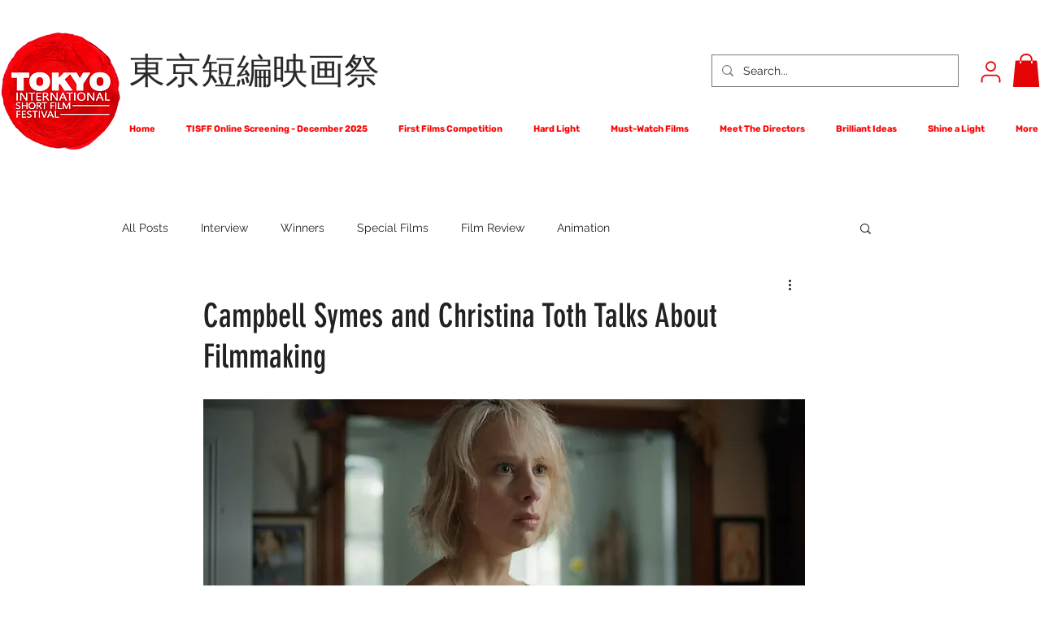

--- FILE ---
content_type: text/css; charset=utf-8
request_url: https://www.tokyoshortfilmfest.com/_serverless/pro-gallery-css-v4-server/layoutCss?ver=2&id=5gqsn-not-scoped&items=3546_521_640%7C3555_480_640%7C3355_518_640&container=1210.671875_350_408.21875_720&options=gallerySizeType:px%7CenableInfiniteScroll:true%7CtitlePlacement:SHOW_ON_HOVER%7CimageMargin:5%7CisVertical:false%7CgridStyle:0%7CgalleryLayout:1%7CnumberOfImagesPerRow:0%7CgallerySizePx:300%7CcubeType:fill%7CgalleryThumbnailsAlignment:none
body_size: -170
content:
#pro-gallery-5gqsn-not-scoped [data-hook="item-container"][data-idx="0"].gallery-item-container{opacity: 1 !important;display: block !important;transition: opacity .2s ease !important;top: 0px !important;left: 0px !important;right: auto !important;height: 221px !important;width: 180px !important;} #pro-gallery-5gqsn-not-scoped [data-hook="item-container"][data-idx="0"] .gallery-item-common-info-outer{height: 100% !important;} #pro-gallery-5gqsn-not-scoped [data-hook="item-container"][data-idx="0"] .gallery-item-common-info{height: 100% !important;width: 100% !important;} #pro-gallery-5gqsn-not-scoped [data-hook="item-container"][data-idx="0"] .gallery-item-wrapper{width: 180px !important;height: 221px !important;margin: 0 !important;} #pro-gallery-5gqsn-not-scoped [data-hook="item-container"][data-idx="0"] .gallery-item-content{width: 180px !important;height: 221px !important;margin: 0px 0px !important;opacity: 1 !important;} #pro-gallery-5gqsn-not-scoped [data-hook="item-container"][data-idx="0"] .gallery-item-hover{width: 180px !important;height: 221px !important;opacity: 1 !important;} #pro-gallery-5gqsn-not-scoped [data-hook="item-container"][data-idx="0"] .item-hover-flex-container{width: 180px !important;height: 221px !important;margin: 0px 0px !important;opacity: 1 !important;} #pro-gallery-5gqsn-not-scoped [data-hook="item-container"][data-idx="0"] .gallery-item-wrapper img{width: 100% !important;height: 100% !important;opacity: 1 !important;} #pro-gallery-5gqsn-not-scoped [data-hook="item-container"][data-idx="1"].gallery-item-container{opacity: 1 !important;display: block !important;transition: opacity .2s ease !important;top: 0px !important;left: 185px !important;right: auto !important;height: 221px !important;width: 165px !important;} #pro-gallery-5gqsn-not-scoped [data-hook="item-container"][data-idx="1"] .gallery-item-common-info-outer{height: 100% !important;} #pro-gallery-5gqsn-not-scoped [data-hook="item-container"][data-idx="1"] .gallery-item-common-info{height: 100% !important;width: 100% !important;} #pro-gallery-5gqsn-not-scoped [data-hook="item-container"][data-idx="1"] .gallery-item-wrapper{width: 165px !important;height: 221px !important;margin: 0 !important;} #pro-gallery-5gqsn-not-scoped [data-hook="item-container"][data-idx="1"] .gallery-item-content{width: 165px !important;height: 221px !important;margin: 0px 0px !important;opacity: 1 !important;} #pro-gallery-5gqsn-not-scoped [data-hook="item-container"][data-idx="1"] .gallery-item-hover{width: 165px !important;height: 221px !important;opacity: 1 !important;} #pro-gallery-5gqsn-not-scoped [data-hook="item-container"][data-idx="1"] .item-hover-flex-container{width: 165px !important;height: 221px !important;margin: 0px 0px !important;opacity: 1 !important;} #pro-gallery-5gqsn-not-scoped [data-hook="item-container"][data-idx="1"] .gallery-item-wrapper img{width: 100% !important;height: 100% !important;opacity: 1 !important;} #pro-gallery-5gqsn-not-scoped [data-hook="item-container"][data-idx="2"].gallery-item-container{opacity: 1 !important;display: block !important;transition: opacity .2s ease !important;top: 226px !important;left: 0px !important;right: auto !important;height: 432px !important;width: 350px !important;} #pro-gallery-5gqsn-not-scoped [data-hook="item-container"][data-idx="2"] .gallery-item-common-info-outer{height: 100% !important;} #pro-gallery-5gqsn-not-scoped [data-hook="item-container"][data-idx="2"] .gallery-item-common-info{height: 100% !important;width: 100% !important;} #pro-gallery-5gqsn-not-scoped [data-hook="item-container"][data-idx="2"] .gallery-item-wrapper{width: 350px !important;height: 432px !important;margin: 0 !important;} #pro-gallery-5gqsn-not-scoped [data-hook="item-container"][data-idx="2"] .gallery-item-content{width: 350px !important;height: 432px !important;margin: 0px 0px !important;opacity: 1 !important;} #pro-gallery-5gqsn-not-scoped [data-hook="item-container"][data-idx="2"] .gallery-item-hover{width: 350px !important;height: 432px !important;opacity: 1 !important;} #pro-gallery-5gqsn-not-scoped [data-hook="item-container"][data-idx="2"] .item-hover-flex-container{width: 350px !important;height: 432px !important;margin: 0px 0px !important;opacity: 1 !important;} #pro-gallery-5gqsn-not-scoped [data-hook="item-container"][data-idx="2"] .gallery-item-wrapper img{width: 100% !important;height: 100% !important;opacity: 1 !important;} #pro-gallery-5gqsn-not-scoped .pro-gallery-prerender{height:657.8637355471395px !important;}#pro-gallery-5gqsn-not-scoped {height:657.8637355471395px !important; width:350px !important;}#pro-gallery-5gqsn-not-scoped .pro-gallery-margin-container {height:657.8637355471395px !important;}#pro-gallery-5gqsn-not-scoped .pro-gallery {height:657.8637355471395px !important; width:350px !important;}#pro-gallery-5gqsn-not-scoped .pro-gallery-parent-container {height:657.8637355471395px !important; width:355px !important;}

--- FILE ---
content_type: text/css; charset=utf-8
request_url: https://www.tokyoshortfilmfest.com/_serverless/pro-gallery-css-v4-server/layoutCss?ver=2&id=apbkb-not-scoped&items=3175_1920_887%7C3386_1920_892%7C3404_1280_586%7C3411_1920_886%7C3434_1504_692&container=2236.671875_740_910.828125_720&options=gallerySizeType:px%7CenableInfiniteScroll:true%7CtitlePlacement:SHOW_ON_HOVER%7CimageMargin:5%7CisVertical:false%7CgridStyle:0%7CgalleryLayout:1%7CnumberOfImagesPerRow:0%7CgallerySizePx:300%7CcubeType:fill%7CgalleryThumbnailsAlignment:none
body_size: -168
content:
#pro-gallery-apbkb-not-scoped [data-hook="item-container"][data-idx="0"].gallery-item-container{opacity: 1 !important;display: block !important;transition: opacity .2s ease !important;top: 0px !important;left: 0px !important;right: auto !important;height: 342px !important;width: 740px !important;} #pro-gallery-apbkb-not-scoped [data-hook="item-container"][data-idx="0"] .gallery-item-common-info-outer{height: 100% !important;} #pro-gallery-apbkb-not-scoped [data-hook="item-container"][data-idx="0"] .gallery-item-common-info{height: 100% !important;width: 100% !important;} #pro-gallery-apbkb-not-scoped [data-hook="item-container"][data-idx="0"] .gallery-item-wrapper{width: 740px !important;height: 342px !important;margin: 0 !important;} #pro-gallery-apbkb-not-scoped [data-hook="item-container"][data-idx="0"] .gallery-item-content{width: 740px !important;height: 342px !important;margin: 0px 0px !important;opacity: 1 !important;} #pro-gallery-apbkb-not-scoped [data-hook="item-container"][data-idx="0"] .gallery-item-hover{width: 740px !important;height: 342px !important;opacity: 1 !important;} #pro-gallery-apbkb-not-scoped [data-hook="item-container"][data-idx="0"] .item-hover-flex-container{width: 740px !important;height: 342px !important;margin: 0px 0px !important;opacity: 1 !important;} #pro-gallery-apbkb-not-scoped [data-hook="item-container"][data-idx="0"] .gallery-item-wrapper img{width: 100% !important;height: 100% !important;opacity: 1 !important;} #pro-gallery-apbkb-not-scoped [data-hook="item-container"][data-idx="1"].gallery-item-container{opacity: 1 !important;display: block !important;transition: opacity .2s ease !important;top: 347px !important;left: 0px !important;right: auto !important;height: 344px !important;width: 740px !important;} #pro-gallery-apbkb-not-scoped [data-hook="item-container"][data-idx="1"] .gallery-item-common-info-outer{height: 100% !important;} #pro-gallery-apbkb-not-scoped [data-hook="item-container"][data-idx="1"] .gallery-item-common-info{height: 100% !important;width: 100% !important;} #pro-gallery-apbkb-not-scoped [data-hook="item-container"][data-idx="1"] .gallery-item-wrapper{width: 740px !important;height: 344px !important;margin: 0 !important;} #pro-gallery-apbkb-not-scoped [data-hook="item-container"][data-idx="1"] .gallery-item-content{width: 740px !important;height: 344px !important;margin: 0px 0px !important;opacity: 1 !important;} #pro-gallery-apbkb-not-scoped [data-hook="item-container"][data-idx="1"] .gallery-item-hover{width: 740px !important;height: 344px !important;opacity: 1 !important;} #pro-gallery-apbkb-not-scoped [data-hook="item-container"][data-idx="1"] .item-hover-flex-container{width: 740px !important;height: 344px !important;margin: 0px 0px !important;opacity: 1 !important;} #pro-gallery-apbkb-not-scoped [data-hook="item-container"][data-idx="1"] .gallery-item-wrapper img{width: 100% !important;height: 100% !important;opacity: 1 !important;} #pro-gallery-apbkb-not-scoped [data-hook="item-container"][data-idx="2"].gallery-item-container{opacity: 1 !important;display: block !important;transition: opacity .2s ease !important;top: 696px !important;left: 0px !important;right: auto !important;height: 339px !important;width: 740px !important;} #pro-gallery-apbkb-not-scoped [data-hook="item-container"][data-idx="2"] .gallery-item-common-info-outer{height: 100% !important;} #pro-gallery-apbkb-not-scoped [data-hook="item-container"][data-idx="2"] .gallery-item-common-info{height: 100% !important;width: 100% !important;} #pro-gallery-apbkb-not-scoped [data-hook="item-container"][data-idx="2"] .gallery-item-wrapper{width: 740px !important;height: 339px !important;margin: 0 !important;} #pro-gallery-apbkb-not-scoped [data-hook="item-container"][data-idx="2"] .gallery-item-content{width: 740px !important;height: 339px !important;margin: 0px 0px !important;opacity: 1 !important;} #pro-gallery-apbkb-not-scoped [data-hook="item-container"][data-idx="2"] .gallery-item-hover{width: 740px !important;height: 339px !important;opacity: 1 !important;} #pro-gallery-apbkb-not-scoped [data-hook="item-container"][data-idx="2"] .item-hover-flex-container{width: 740px !important;height: 339px !important;margin: 0px 0px !important;opacity: 1 !important;} #pro-gallery-apbkb-not-scoped [data-hook="item-container"][data-idx="2"] .gallery-item-wrapper img{width: 100% !important;height: 100% !important;opacity: 1 !important;} #pro-gallery-apbkb-not-scoped [data-hook="item-container"][data-idx="3"]{display: none !important;} #pro-gallery-apbkb-not-scoped [data-hook="item-container"][data-idx="4"]{display: none !important;} #pro-gallery-apbkb-not-scoped .pro-gallery-prerender{height:1728.234418321927px !important;}#pro-gallery-apbkb-not-scoped {height:1728.234418321927px !important; width:740px !important;}#pro-gallery-apbkb-not-scoped .pro-gallery-margin-container {height:1728.234418321927px !important;}#pro-gallery-apbkb-not-scoped .pro-gallery {height:1728.234418321927px !important; width:740px !important;}#pro-gallery-apbkb-not-scoped .pro-gallery-parent-container {height:1728.234418321927px !important; width:745px !important;}